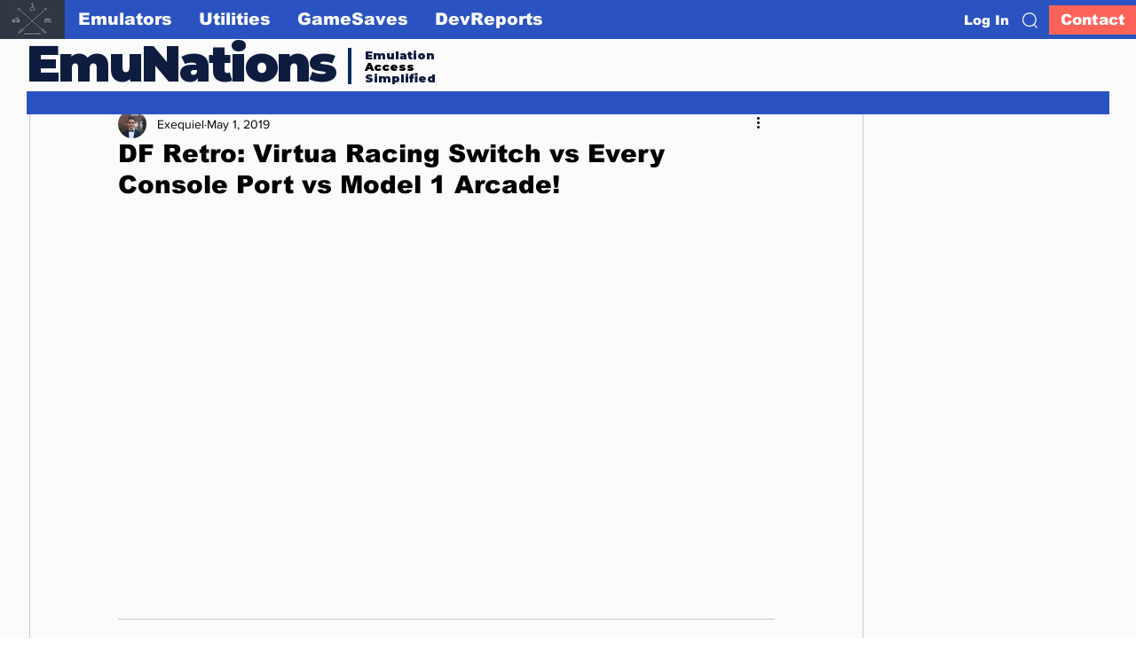

--- FILE ---
content_type: text/html; charset=utf-8
request_url: https://www.google.com/recaptcha/api2/aframe
body_size: 267
content:
<!DOCTYPE HTML><html><head><meta http-equiv="content-type" content="text/html; charset=UTF-8"></head><body><script nonce="UblRBwdCMJFpAYYGfxoDeA">/** Anti-fraud and anti-abuse applications only. See google.com/recaptcha */ try{var clients={'sodar':'https://pagead2.googlesyndication.com/pagead/sodar?'};window.addEventListener("message",function(a){try{if(a.source===window.parent){var b=JSON.parse(a.data);var c=clients[b['id']];if(c){var d=document.createElement('img');d.src=c+b['params']+'&rc='+(localStorage.getItem("rc::a")?sessionStorage.getItem("rc::b"):"");window.document.body.appendChild(d);sessionStorage.setItem("rc::e",parseInt(sessionStorage.getItem("rc::e")||0)+1);localStorage.setItem("rc::h",'1768986869965');}}}catch(b){}});window.parent.postMessage("_grecaptcha_ready", "*");}catch(b){}</script></body></html>